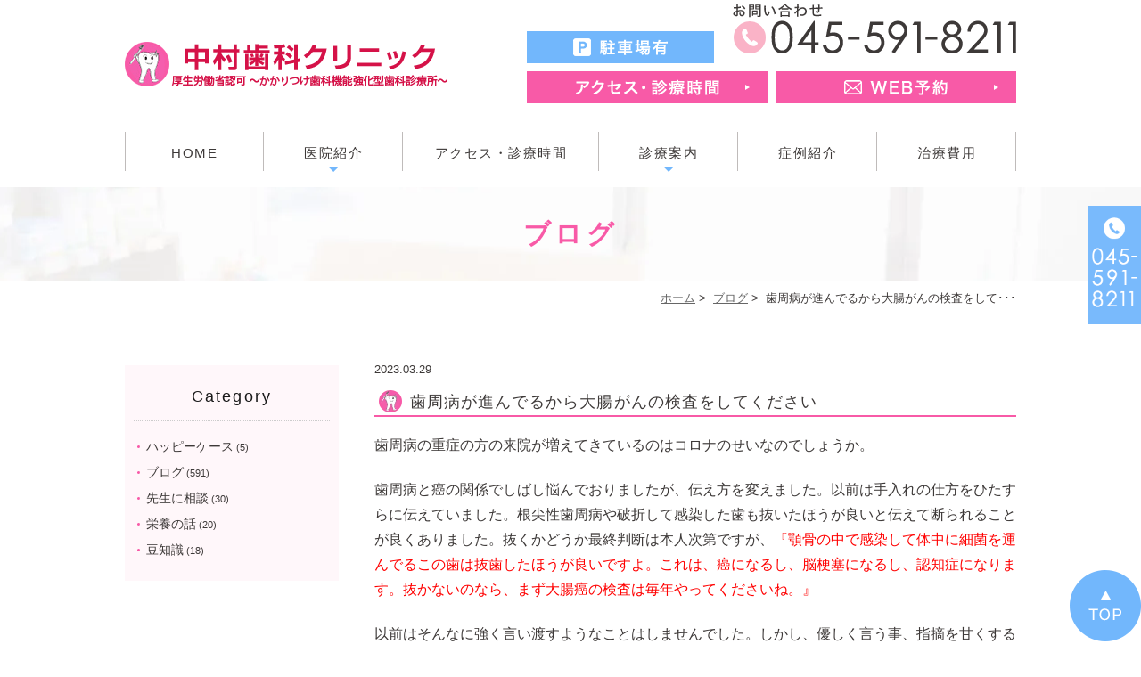

--- FILE ---
content_type: text/html; charset=UTF-8
request_url: https://www.nakamura-sika.jp/blog/2164/
body_size: 31889
content:
<!DOCTYPE html>
<html lang="ja">
<head>
<meta http-equiv="X-UA-Compatible" content="IE=edge">
<meta name="viewport" content="width=device-width,minimum-scale=1.0,maximum-scale=2.0,user-scalable=yes,initial-scale=1.0" />
<meta http-equiv="Content-Type" content="text/html; charset=UTF-8" />
<title>歯周病が進んでるから大腸がんの検査をしてください | 中村歯科クリニック</title>
<meta name='robots' content='max-image-preview:large' />

<!-- All in One SEO Pack 3.3.3 によって Michael Torbert の Semper Fi Web Designob_start_detected [-1,-1] -->
<script type="application/ld+json" class="aioseop-schema">{"@context":"https://schema.org","@graph":[{"@type":"Organization","@id":"https://www.nakamura-sika.jp/#organization","url":"https://www.nakamura-sika.jp/","name":"\u4e2d\u6751\u6b6f\u79d1\u30af\u30ea\u30cb\u30c3\u30af","sameAs":[]},{"@type":"WebSite","@id":"https://www.nakamura-sika.jp/#website","url":"https://www.nakamura-sika.jp/","name":"\u4e2d\u6751\u6b6f\u79d1\u30af\u30ea\u30cb\u30c3\u30af","publisher":{"@id":"https://www.nakamura-sika.jp/#organization"},"potentialAction":{"@type":"SearchAction","target":"https://www.nakamura-sika.jp/?s={search_term_string}","query-input":"required name=search_term_string"}},{"@type":"WebPage","@id":"https://www.nakamura-sika.jp/blog/2164/#webpage","url":"https://www.nakamura-sika.jp/blog/2164/","inLanguage":"ja","name":"\u6b6f\u5468\u75c5\u304c\u9032\u3093\u3067\u308b\u304b\u3089\u5927\u8178\u304c\u3093\u306e\u691c\u67fb\u3092\u3057\u3066\u304f\u3060\u3055\u3044","isPartOf":{"@id":"https://www.nakamura-sika.jp/#website"},"datePublished":"2023-03-29T13:41:16+09:00","dateModified":"2023-03-29T13:41:16+09:00"},{"@type":"Article","@id":"https://www.nakamura-sika.jp/blog/2164/#article","isPartOf":{"@id":"https://www.nakamura-sika.jp/blog/2164/#webpage"},"author":{"@id":"https://www.nakamura-sika.jp/author/nakamura/#author"},"headline":"\u6b6f\u5468\u75c5\u304c\u9032\u3093\u3067\u308b\u304b\u3089\u5927\u8178\u304c\u3093\u306e\u691c\u67fb\u3092\u3057\u3066\u304f\u3060\u3055\u3044","datePublished":"2023-03-29T13:41:16+09:00","dateModified":"2023-03-29T13:41:16+09:00","commentCount":0,"mainEntityOfPage":{"@id":"https://www.nakamura-sika.jp/blog/2164/#webpage"},"publisher":{"@id":"https://www.nakamura-sika.jp/#organization"},"articleSection":"\u30d6\u30ed\u30b0"},{"@type":"Person","@id":"https://www.nakamura-sika.jp/author/nakamura/#author","name":"nakamura","sameAs":[],"image":{"@type":"ImageObject","@id":"https://www.nakamura-sika.jp/#personlogo","url":"https://secure.gravatar.com/avatar/f5e81616445568861955a3e3f9231191?s=96&d=mm&r=g","width":96,"height":96,"caption":"nakamura"}}]}</script>
<link rel="canonical" href="https://www.nakamura-sika.jp/blog/2164/" />
			<script type="text/javascript" >
				window.ga=window.ga||function(){(ga.q=ga.q||[]).push(arguments)};ga.l=+new Date;
				ga('create', 'UA-159645734-1', 'auto');
				// Plugins
				
				ga('send', 'pageview');
			</script>
			<script async src="https://www.google-analytics.com/analytics.js"></script>
			<!-- All in One SEO Pack -->
<link rel='dns-prefetch' href='//ajax.googleapis.com' />
<link rel="alternate" type="application/rss+xml" title="中村歯科クリニック &raquo; フィード" href="https://www.nakamura-sika.jp/feed/" />
<link rel="alternate" type="application/rss+xml" title="中村歯科クリニック &raquo; コメントフィード" href="https://www.nakamura-sika.jp/comments/feed/" />
<link rel="alternate" type="application/rss+xml" title="中村歯科クリニック &raquo; 歯周病が進んでるから大腸がんの検査をしてください のコメントのフィード" href="https://www.nakamura-sika.jp/blog/2164/feed/" />
<link rel='stylesheet' id='wp-block-library-css' href='https://www.nakamura-sika.jp/wp-includes/css/dist/block-library/style.min.css?ver=6.5.7' type='text/css' media='all' />
<style id='classic-theme-styles-inline-css' type='text/css'>
/*! This file is auto-generated */
.wp-block-button__link{color:#fff;background-color:#32373c;border-radius:9999px;box-shadow:none;text-decoration:none;padding:calc(.667em + 2px) calc(1.333em + 2px);font-size:1.125em}.wp-block-file__button{background:#32373c;color:#fff;text-decoration:none}
</style>
<style id='global-styles-inline-css' type='text/css'>
body{--wp--preset--color--black: #000000;--wp--preset--color--cyan-bluish-gray: #abb8c3;--wp--preset--color--white: #ffffff;--wp--preset--color--pale-pink: #f78da7;--wp--preset--color--vivid-red: #cf2e2e;--wp--preset--color--luminous-vivid-orange: #ff6900;--wp--preset--color--luminous-vivid-amber: #fcb900;--wp--preset--color--light-green-cyan: #7bdcb5;--wp--preset--color--vivid-green-cyan: #00d084;--wp--preset--color--pale-cyan-blue: #8ed1fc;--wp--preset--color--vivid-cyan-blue: #0693e3;--wp--preset--color--vivid-purple: #9b51e0;--wp--preset--gradient--vivid-cyan-blue-to-vivid-purple: linear-gradient(135deg,rgba(6,147,227,1) 0%,rgb(155,81,224) 100%);--wp--preset--gradient--light-green-cyan-to-vivid-green-cyan: linear-gradient(135deg,rgb(122,220,180) 0%,rgb(0,208,130) 100%);--wp--preset--gradient--luminous-vivid-amber-to-luminous-vivid-orange: linear-gradient(135deg,rgba(252,185,0,1) 0%,rgba(255,105,0,1) 100%);--wp--preset--gradient--luminous-vivid-orange-to-vivid-red: linear-gradient(135deg,rgba(255,105,0,1) 0%,rgb(207,46,46) 100%);--wp--preset--gradient--very-light-gray-to-cyan-bluish-gray: linear-gradient(135deg,rgb(238,238,238) 0%,rgb(169,184,195) 100%);--wp--preset--gradient--cool-to-warm-spectrum: linear-gradient(135deg,rgb(74,234,220) 0%,rgb(151,120,209) 20%,rgb(207,42,186) 40%,rgb(238,44,130) 60%,rgb(251,105,98) 80%,rgb(254,248,76) 100%);--wp--preset--gradient--blush-light-purple: linear-gradient(135deg,rgb(255,206,236) 0%,rgb(152,150,240) 100%);--wp--preset--gradient--blush-bordeaux: linear-gradient(135deg,rgb(254,205,165) 0%,rgb(254,45,45) 50%,rgb(107,0,62) 100%);--wp--preset--gradient--luminous-dusk: linear-gradient(135deg,rgb(255,203,112) 0%,rgb(199,81,192) 50%,rgb(65,88,208) 100%);--wp--preset--gradient--pale-ocean: linear-gradient(135deg,rgb(255,245,203) 0%,rgb(182,227,212) 50%,rgb(51,167,181) 100%);--wp--preset--gradient--electric-grass: linear-gradient(135deg,rgb(202,248,128) 0%,rgb(113,206,126) 100%);--wp--preset--gradient--midnight: linear-gradient(135deg,rgb(2,3,129) 0%,rgb(40,116,252) 100%);--wp--preset--font-size--small: 13px;--wp--preset--font-size--medium: 20px;--wp--preset--font-size--large: 36px;--wp--preset--font-size--x-large: 42px;--wp--preset--spacing--20: 0.44rem;--wp--preset--spacing--30: 0.67rem;--wp--preset--spacing--40: 1rem;--wp--preset--spacing--50: 1.5rem;--wp--preset--spacing--60: 2.25rem;--wp--preset--spacing--70: 3.38rem;--wp--preset--spacing--80: 5.06rem;--wp--preset--shadow--natural: 6px 6px 9px rgba(0, 0, 0, 0.2);--wp--preset--shadow--deep: 12px 12px 50px rgba(0, 0, 0, 0.4);--wp--preset--shadow--sharp: 6px 6px 0px rgba(0, 0, 0, 0.2);--wp--preset--shadow--outlined: 6px 6px 0px -3px rgba(255, 255, 255, 1), 6px 6px rgba(0, 0, 0, 1);--wp--preset--shadow--crisp: 6px 6px 0px rgba(0, 0, 0, 1);}:where(.is-layout-flex){gap: 0.5em;}:where(.is-layout-grid){gap: 0.5em;}body .is-layout-flex{display: flex;}body .is-layout-flex{flex-wrap: wrap;align-items: center;}body .is-layout-flex > *{margin: 0;}body .is-layout-grid{display: grid;}body .is-layout-grid > *{margin: 0;}:where(.wp-block-columns.is-layout-flex){gap: 2em;}:where(.wp-block-columns.is-layout-grid){gap: 2em;}:where(.wp-block-post-template.is-layout-flex){gap: 1.25em;}:where(.wp-block-post-template.is-layout-grid){gap: 1.25em;}.has-black-color{color: var(--wp--preset--color--black) !important;}.has-cyan-bluish-gray-color{color: var(--wp--preset--color--cyan-bluish-gray) !important;}.has-white-color{color: var(--wp--preset--color--white) !important;}.has-pale-pink-color{color: var(--wp--preset--color--pale-pink) !important;}.has-vivid-red-color{color: var(--wp--preset--color--vivid-red) !important;}.has-luminous-vivid-orange-color{color: var(--wp--preset--color--luminous-vivid-orange) !important;}.has-luminous-vivid-amber-color{color: var(--wp--preset--color--luminous-vivid-amber) !important;}.has-light-green-cyan-color{color: var(--wp--preset--color--light-green-cyan) !important;}.has-vivid-green-cyan-color{color: var(--wp--preset--color--vivid-green-cyan) !important;}.has-pale-cyan-blue-color{color: var(--wp--preset--color--pale-cyan-blue) !important;}.has-vivid-cyan-blue-color{color: var(--wp--preset--color--vivid-cyan-blue) !important;}.has-vivid-purple-color{color: var(--wp--preset--color--vivid-purple) !important;}.has-black-background-color{background-color: var(--wp--preset--color--black) !important;}.has-cyan-bluish-gray-background-color{background-color: var(--wp--preset--color--cyan-bluish-gray) !important;}.has-white-background-color{background-color: var(--wp--preset--color--white) !important;}.has-pale-pink-background-color{background-color: var(--wp--preset--color--pale-pink) !important;}.has-vivid-red-background-color{background-color: var(--wp--preset--color--vivid-red) !important;}.has-luminous-vivid-orange-background-color{background-color: var(--wp--preset--color--luminous-vivid-orange) !important;}.has-luminous-vivid-amber-background-color{background-color: var(--wp--preset--color--luminous-vivid-amber) !important;}.has-light-green-cyan-background-color{background-color: var(--wp--preset--color--light-green-cyan) !important;}.has-vivid-green-cyan-background-color{background-color: var(--wp--preset--color--vivid-green-cyan) !important;}.has-pale-cyan-blue-background-color{background-color: var(--wp--preset--color--pale-cyan-blue) !important;}.has-vivid-cyan-blue-background-color{background-color: var(--wp--preset--color--vivid-cyan-blue) !important;}.has-vivid-purple-background-color{background-color: var(--wp--preset--color--vivid-purple) !important;}.has-black-border-color{border-color: var(--wp--preset--color--black) !important;}.has-cyan-bluish-gray-border-color{border-color: var(--wp--preset--color--cyan-bluish-gray) !important;}.has-white-border-color{border-color: var(--wp--preset--color--white) !important;}.has-pale-pink-border-color{border-color: var(--wp--preset--color--pale-pink) !important;}.has-vivid-red-border-color{border-color: var(--wp--preset--color--vivid-red) !important;}.has-luminous-vivid-orange-border-color{border-color: var(--wp--preset--color--luminous-vivid-orange) !important;}.has-luminous-vivid-amber-border-color{border-color: var(--wp--preset--color--luminous-vivid-amber) !important;}.has-light-green-cyan-border-color{border-color: var(--wp--preset--color--light-green-cyan) !important;}.has-vivid-green-cyan-border-color{border-color: var(--wp--preset--color--vivid-green-cyan) !important;}.has-pale-cyan-blue-border-color{border-color: var(--wp--preset--color--pale-cyan-blue) !important;}.has-vivid-cyan-blue-border-color{border-color: var(--wp--preset--color--vivid-cyan-blue) !important;}.has-vivid-purple-border-color{border-color: var(--wp--preset--color--vivid-purple) !important;}.has-vivid-cyan-blue-to-vivid-purple-gradient-background{background: var(--wp--preset--gradient--vivid-cyan-blue-to-vivid-purple) !important;}.has-light-green-cyan-to-vivid-green-cyan-gradient-background{background: var(--wp--preset--gradient--light-green-cyan-to-vivid-green-cyan) !important;}.has-luminous-vivid-amber-to-luminous-vivid-orange-gradient-background{background: var(--wp--preset--gradient--luminous-vivid-amber-to-luminous-vivid-orange) !important;}.has-luminous-vivid-orange-to-vivid-red-gradient-background{background: var(--wp--preset--gradient--luminous-vivid-orange-to-vivid-red) !important;}.has-very-light-gray-to-cyan-bluish-gray-gradient-background{background: var(--wp--preset--gradient--very-light-gray-to-cyan-bluish-gray) !important;}.has-cool-to-warm-spectrum-gradient-background{background: var(--wp--preset--gradient--cool-to-warm-spectrum) !important;}.has-blush-light-purple-gradient-background{background: var(--wp--preset--gradient--blush-light-purple) !important;}.has-blush-bordeaux-gradient-background{background: var(--wp--preset--gradient--blush-bordeaux) !important;}.has-luminous-dusk-gradient-background{background: var(--wp--preset--gradient--luminous-dusk) !important;}.has-pale-ocean-gradient-background{background: var(--wp--preset--gradient--pale-ocean) !important;}.has-electric-grass-gradient-background{background: var(--wp--preset--gradient--electric-grass) !important;}.has-midnight-gradient-background{background: var(--wp--preset--gradient--midnight) !important;}.has-small-font-size{font-size: var(--wp--preset--font-size--small) !important;}.has-medium-font-size{font-size: var(--wp--preset--font-size--medium) !important;}.has-large-font-size{font-size: var(--wp--preset--font-size--large) !important;}.has-x-large-font-size{font-size: var(--wp--preset--font-size--x-large) !important;}
.wp-block-navigation a:where(:not(.wp-element-button)){color: inherit;}
:where(.wp-block-post-template.is-layout-flex){gap: 1.25em;}:where(.wp-block-post-template.is-layout-grid){gap: 1.25em;}
:where(.wp-block-columns.is-layout-flex){gap: 2em;}:where(.wp-block-columns.is-layout-grid){gap: 2em;}
.wp-block-pullquote{font-size: 1.5em;line-height: 1.6;}
</style>
<link rel='stylesheet' id='slick-style-css' href='https://www.nakamura-sika.jp/wp-content/themes/originalstyle-1column/css/slick.css?ver=6.5.7' type='text/css' media='all' />
<link rel='stylesheet' id='simplelightbox-style-css' href='https://www.nakamura-sika.jp/wp-content/themes/originalstyle-1column/css/simplelightbox.min.css?ver=6.5.7' type='text/css' media='all' />
<link rel='stylesheet' id='originalstylecommon-style-css' href='https://www.nakamura-sika.jp/wp-content/themes/originalstyle-1column/common.css?ver=6.5.7' type='text/css' media='all' />
<link rel='stylesheet' id='originalstyle-style-css' href='https://www.nakamura-sika.jp/wp-content/themes/originalstyle-1column/style.css?ver=6.5.7' type='text/css' media='all' />
<link rel='stylesheet' id='originalstyleindex-style-css' href='https://www.nakamura-sika.jp/wp-content/themes/originalstyle-1column/index.css?ver=6.5.7' type='text/css' media='all' />
<link rel="icon" href="https://www.nakamura-sika.jp/wp-content/uploads/2024/06/cropped-favicon-32x32.png" sizes="32x32" />
<link rel="icon" href="https://www.nakamura-sika.jp/wp-content/uploads/2024/06/cropped-favicon-192x192.png" sizes="192x192" />
<link rel="apple-touch-icon" href="https://www.nakamura-sika.jp/wp-content/uploads/2024/06/cropped-favicon-180x180.png" />
<meta name="msapplication-TileImage" content="https://www.nakamura-sika.jp/wp-content/uploads/2024/06/cropped-favicon-270x270.png" />
<!-- Google Tag Manager -->
<script>(function(w,d,s,l,i){w[l]=w[l]||[];w[l].push({'gtm.start':
new Date().getTime(),event:'gtm.js'});var f=d.getElementsByTagName(s)[0],
j=d.createElement(s),dl=l!='dataLayer'?'&l='+l:'';j.async=true;j.src=
'https://www.googletagmanager.com/gtm.js?id='+i+dl;f.parentNode.insertBefore(j,f);
})(window,document,'script','dataLayer','GTM-W6GXZKD');</script>
<!-- End Google Tag Manager -->

</head>

<body  class="blog single single-in-blog caegory-in-blog">
<!-- Google Tag Manager (noscript) -->
<noscript><iframe src="https://www.googletagmanager.com/ns.html?id=GTM-W6GXZKD"
height="0" width="0" style="display:none;visibility:hidden"></iframe></noscript>
<!-- End Google Tag Manager (noscript) -->
<div class="header_top">
</div>
<div id="header">
<div class="inner clearfix">
 
<div id="custom_html-2" class="widget_text headerinner"><div class="textwidget custom-html-widget"><h1><a href="https://www.nakamura-sika.jp"><img src="https://www.nakamura-sika.jp/wp-content/webp-express/webp-images/doc-root/wp-content/themes/originalstyle-1column/img/logo.png.webp" alt="中村歯科クリニック"></a></h1>
<ul class="pc" style="list-style:none;">
<li class="txt"><img src="https://www.nakamura-sika.jp/wp-content/webp-express/webp-images/doc-root/wp-content/themes/originalstyle-1column/img/hd_txt.png.webp" alt="駐車場有 TEL.045-591-8211">
<ul class="btn clearfix">
<li><a href="https://www.nakamura-sika.jp/clinic/#a00_2"><img alt="アクセス・診療時間" src="https://www.nakamura-sika.jp/wp-content/webp-express/webp-images/doc-root/wp-content/themes/originalstyle-1column/img/hd_ac.png.webp"></a></li>
	<li><a href="https://tayori.com/form/7823ad29c6f23e3a0dc852ca80784de5eb100eb6/" target="_blank" onclick="ga('send', 'event', 'smartphone', 'phone-web-tap', 'main');" rel="noopener"><img alt="WEB予約" src="https://www.nakamura-sika.jp/wp-content/webp-express/webp-images/doc-root/wp-content/themes/originalstyle-1column/img/hd_web.png.webp"></a></li>
</ul>
</li>
</ul>
<ul class="sp" style="list-style:none;">
<li><a href=""><img src="https://www.nakamura-sika.jp/wp-content/webp-express/webp-images/doc-root/wp-content/themes/originalstyle-1column/img/sp_nav01.png.webp" alt="HOME"></a></li>
<li><a href="https://www.nakamura-sika.jp/clinic/#a00_2"><img src="https://www.nakamura-sika.jp/wp-content/webp-express/webp-images/doc-root/wp-content/themes/originalstyle-1column/img/sp_nav02.png.webp" alt="アクセス"></a></li>
<li><a href="https://www.nakamura-sika.jp/clinic/#a00_1"><img src="https://www.nakamura-sika.jp/wp-content/webp-express/webp-images/doc-root/wp-content/themes/originalstyle-1column/img/sp_nav03.png.webp" alt="診療時間"></a></li>
<li id="toggle" class="sp"><a><img src="https://www.nakamura-sika.jp/wp-content/webp-express/webp-images/doc-root/wp-content/themes/originalstyle-1column/img/sp_nav04.png.webp" alt="メニュー"></a></li>
</ul></div></div></div>
</div>

<div id="nav">
<div class="inner">

 
<div class="textwidget custom-html-widget"><div class="textwidget custom-html-widget"><div class="menu-header-nav-container">
<ul class="menu" id="menu-header-nav" style="list-style:none;">
<li class="nav01"><a href="https://www.nakamura-sika.jp/">HOME</a></li>
<li class="nav02 has_children"><a>医院紹介</a>
<ul class="sub-menu submenu-sp">
<li><a href="https://www.nakamura-sika.jp/clinic">医院紹介</a></li>
<li><a href="https://www.nakamura-sika.jp/clinic/#a05">アクセス・診療時間</a></li>
<li><a href="https://www.nakamura-sika.jp/clinic/#a04">診療方針</a></li>
<li><a href="https://www.nakamura-sika.jp/clinic/#a01">院長紹介</a></li>
<li><a href="https://www.nakamura-sika.jp/clinic/#a02">院内・設備紹介</a></li>
</ul>
</li>
<li class="nav03"><a href="https://www.nakamura-sika.jp/clinic/#a05">アクセス・診療時間</a></li>
<li class="has_children nav04 wide"><a>診療案内</a>
<div class="submenu-wrap submenu-sp">
<div class="submenu-inner">
<ul class="sub-menu">
<li><a href="https://www.nakamura-sika.jp/general/#a01">虫歯治療</a></li>
<li><a href="https://www.nakamura-sika.jp/general/#a02">根管治療</a></li>
<li><a href="https://www.nakamura-sika.jp/periodontal">歯周病治療</a></li>
<li><a href="https://www.nakamura-sika.jp/prevention">予防歯科診療</a></li>
<li><a href="https://www.nakamura-sika.jp/child/#a01">小児歯科</a></li>
<li><a href="https://www.nakamura-sika.jp/child/#a02">小児矯正</a></li>
<li><a href="https://www.nakamura-sika.jp/orthodontic">矯正歯科</a></li>
<li><a href="https://www.nakamura-sika.jp/lady">女性歯科</a></li>
<li><a href="https://www.nakamura-sika.jp/aesthetic">審美治療</a></li>
<li><a href="https://www.nakamura-sika.jp/whitening">ホワイトニング</a></li>
<li><a href="https://www.nakamura-sika.jp/implant">インプラント</a></li>
<li><a href="https://www.nakamura-sika.jp/denture">入れ歯・義歯</a></li>
<li><a href="https://www.nakamura-sika.jp/gaku">歯ぎしり</a></li>
<li><a href="https://www.nakamura-sika.jp/oral">オーラルフレイル</a></li>
<li><a href="https://www.nakamura-sika.jp/child2/">お子様の歯の機能強化</a></li>
<li><a href="https://www.nakamura-sika.jp/visit">訪問歯科診療</a></li>
<li><a href="https://www.nakamura-sika.jp/child-ortho">小児予防矯正【プレオルソ】専門サイト</a></li>
</ul>
</div>
</div>
</li>
<li class="nav05"><a href="https://www.nakamura-sika.jp/case">症例紹介</a></li>
<li class="nav06"><a href="https://www.nakamura-sika.jp/fee">治療費用</a></li>
</ul>
</div>
</div></div>
</div></div></div>
</div>
<div id="contents">
        <div class="page-title"><h2>ブログ</h2></div>
      <div class="bread_wrap">  				<ul class="bread">
		<li><a href="https://www.nakamura-sika.jp">ホーム</a>&nbsp;&gt;&nbsp;</li>
		<li><a href="https://www.nakamura-sika.jp/blog/">ブログ</a>&nbsp;&gt;&nbsp;</li><li></li>
		<li>歯周病が進んでるから大腸がんの検査をして･･･</li>
		</ul>
  </div>
<div class="inner clearfix">
<div id="main" class="mainblock">
            
<div class="entry-block clearfix block">
    <div class="dateBlock">2023.03.29</div>
	<h3>歯周病が進んでるから大腸がんの検査をしてください</h3>
	<div class="entry">
	<p>歯周病の重症の方の来院が増えてきているのはコロナのせいなのでしょうか。</p>
<p>歯周病と癌の関係でしばし悩んでおりましたが、伝え方を変えました。以前は手入れの仕方をひたすらに伝えていました。根尖性歯周病や破折して感染した歯も抜いたほうが良いと伝えて断られることが良くありました。抜くかどうか最終判断は本人次第ですが、<span style="color: #ff0000;">『顎骨の中で感染して体中に細菌を運んでるこの歯は抜歯したほうが良いですよ。これは、癌になるし、脳梗塞になるし、認知症になります。抜かないのなら、まず大腸癌の検査は毎年やってくださいね。』</span></p>
<p>以前はそんなに強く言い渡すようなことはしませんでした。しかし、優しく言う事、指摘を甘くすることが患者さんのためにならないということを経験し、<strong><span style="color: #ff0000;">歯周病の治療や感染歯の治療を放置することが命を削る引き金を引く</span></strong>ことになるのをあえて一言添えるように変えました。</p>
	</div>
 </div>

    </div>
<div id="aside">
<div class="menu-blog">
<h3>Category</h3>
<ul class="category">
	<li class="cat-item cat-item-5"><a href="https://www.nakamura-sika.jp/happy_case/">ハッピーケース</a> (5)
</li>
	<li class="cat-item cat-item-2"><a href="https://www.nakamura-sika.jp/blog/">ブログ</a> (591)
</li>
	<li class="cat-item cat-item-7"><a href="https://www.nakamura-sika.jp/town/">先生に相談</a> (30)
</li>
	<li class="cat-item cat-item-4"><a href="https://www.nakamura-sika.jp/nutrient/">栄養の話</a> (20)
</li>
	<li class="cat-item cat-item-6"><a href="https://www.nakamura-sika.jp/mame/">豆知識</a> (18)
</li>
</ul>
</div>
 
<div id="custom_html-4" class="widget_text sideinner"><div class="textwidget custom-html-widget"><div class="inq">
<img src="https://www.nakamura-sika.jp/wp-content/webp-express/webp-images/doc-root/wp-content/themes/originalstyle-1column/img/side01.png.webp" alt="TEL.045-591-8211">
</div>
<div class="inq01 pc">
<a href="#header"><img src="https://www.nakamura-sika.jp/wp-content/webp-express/webp-images/doc-root/wp-content/themes/originalstyle-1column/img/pagetop.png.webp" alt="一番上に戻る"></a>
</div>

<div class="btm_inq sp contact">
<div class="inq02">
<a href="#header"><img src="https://www.nakamura-sika.jp/wp-content/webp-express/webp-images/doc-root/wp-content/themes/originalstyle-1column/img/pagetop.png.webp" alt="一番上に戻る"></a>
</div>
<div class="clearfix">
<a href="tel:0455918211"><img src="https://www.nakamura-sika.jp/wp-content/webp-express/webp-images/doc-root/wp-content/themes/originalstyle-1column/img/sp_tel.png.webp" alt="TEL.045-591-8211" onclick="ga('send', 'event', 'smartphone', 'phone-number-tap', 'main');"></a><a href="https://tayori.com/form/7823ad29c6f23e3a0dc852ca80784de5eb100eb6/" target="_blank" onclick="ga('send', 'event', 'smartphone', 'phone-web-tap', 'main');" rel="noopener"><img src="https://www.nakamura-sika.jp/wp-content/webp-express/webp-images/doc-root/wp-content/themes/originalstyle-1column/img/sp_web.png.webp" alt="WEB予約"></a>
</div>
</div></div></div></div></div>
 
<div id="custom_html-5" class="widget_text contentbottom"><div class="textwidget custom-html-widget"><div class="topinner">
<div class="columns">
<div class="column">
<p class="logo"><img src="https://www.nakamura-sika.jp/wp-content/webp-express/webp-images/doc-root/wp-content/themes/originalstyle-1column/img/logo.png.webp" alt="中村歯科クリニック"></p>
<p class="tel p-icon"><img src="https://www.nakamura-sika.jp/wp-content/webp-express/webp-images/doc-root/wp-content/themes/originalstyle-1column/img/icon_tel.png.webp" alt="TEL">045-591-8211</p>
<p class="home p-icon"><img src="https://www.nakamura-sika.jp/wp-content/webp-express/webp-images/doc-root/wp-content/themes/originalstyle-1column/img/icon_home.png.webp" alt="住所">〒224-0029 横浜市都筑区南山田2丁目11-16</p>
<p class="ttl01 p-icon"><img src="https://www.nakamura-sika.jp/wp-content/webp-express/webp-images/doc-root/wp-content/themes/originalstyle-1column/img/icon_ac.png.webp" alt="アクセス">アクセス</p>
<p class="ttl02 p-icon"><img src="https://www.nakamura-sika.jp/wp-content/webp-express/webp-images/doc-root/wp-content/themes/originalstyle-1column/img/icon_train.png.webp" alt="電車">電車・徒歩</p>
<p>・横浜市営地下鉄グリーンライン「北山田」駅から徒歩10分<br />
・横浜市営地下鉄グリーンライン「センター北」駅から徒歩18分<br />
・横浜市営地下鉄ブルーライン「センター北」駅から徒歩18分<br />
・横浜市営地下鉄グリーンライン「東山田」駅から徒歩18分</p>
<p class="ttl02 p-icon"><img src="https://www.nakamura-sika.jp/wp-content/webp-express/webp-images/doc-root/wp-content/themes/originalstyle-1column/img/icon_bus.png.webp" alt="BUS">バス</p>
<p>・「センター北」駅から「たまプラーザ」駅行きバス5分<br />
　→「大善寺」バス停下車 徒歩2分<br />
・「北山田」駅から「センター北」駅行き<br />
　→「大善寺」バス停下車 徒歩2分</p>
・「たまプラーザ」駅から「センター北」駅・「センター南」行き<br />
　→「大善寺」バス停下車 徒歩2分</p>
<div class="btn-style"><a href="https://www.nakamura-sika.jp/clinic/#a00_2">詳しいアクセスはこちら</a></div>
</div>
<div class="column">
<p class="ttl01 p-icon"><img src="https://www.nakamura-sika.jp/wp-content/webp-express/webp-images/doc-root/wp-content/themes/originalstyle-1column/img/icon_time.png.webp" alt="time">診療時間</p>
<table class="time-table">
<thead>
<tr>
<th> </th>
<th>月</th>
<th>火</th>
<th>水</th>
<th>木</th>
<th>金</th>
<th>土</th>
<th>日・祝</th>
</tr>
</thead>
<tbody>
<tr>
<th>9:30～12:30</th>
<td><span class="blue01">●</span></td>
<td><span class="blue01">●</span></td>
<td><span class="blue01">●</span></td>
<td>―</td>
<td><span class="blue01">●</span></td>
<td><span class="blue02">▲</span></td>
<td>―</td>
</tr>
<tr>
<th>14:30～18:30</th>
<td><span class="blue01">●</span></td>
<td><span class="blue01">●</span></td>
<td><span class="blue01">●</span></td>
<td>―</td>
<td><span class="blue01">●</span></td>
<td>―</td>
<td>―</td>
</tr>
</tbody>
</table>
<p><span class="blue02">▲</span>：9:30～13:00</p>
<div class="btn-style"><a href="https://goo.gl/maps/VekkoRj3ux229hRBA" target="_blank" rel="noopener">グーグルマップはこちら</a></div>
</div>
</div>
</div></div></div></div>

<div class="" id="footer">
<div class="inner clearfix">
 
<div id="custom_html-6" class="widget_text footerinner"><div class="textwidget custom-html-widget"><div class="menu-footer-nav-container clearfix">
<ul id="menu-footer-nav" class="menu">
<li class="menu-item-has-children">
<ul class="sub-menu" style="display: block;">
<li><a href="https://www.nakamura-sika.jp/clinic">医院紹介</a></li>
<li><a href="https://www.nakamura-sika.jp/clinic/#a05">アクセス・診療時間</a></li>
<li><a href="https://www.nakamura-sika.jp/clinic/#a04">診療方針</a></li>
<li><a href="https://www.nakamura-sika.jp/clinic/#a01">院長紹介</a></li>
<li><a href="https://www.nakamura-sika.jp/clinic/#a02">院内・設備紹介</a></li>
<li><a href="https://www.nakamura-sika.jp/fee/">治療費用</a></li>
<li><a href="https://www.nakamura-sika.jp/sitemap/">サイトマップ</a></li>
</ul>
	</li>
	<li class="menu-item-has-children">
<ul class="sub-menu" style="display: block;">
<li><a href="https://www.nakamura-sika.jp/general/#a01">虫歯治療</a></li>
<li><a href="https://www.nakamura-sika.jp/general/#a02">根管治療</a></li>
<li><a href="https://www.nakamura-sika.jp/periodontal">歯周病治療</a></li>
<li><a href="https://www.nakamura-sika.jp/prevention">予防歯科診療</a></li>
<li><a href="https://www.nakamura-sika.jp/child/#a01">小児歯科</a></li>
<li><a href="https://www.nakamura-sika.jp/child/#a02">小児矯正</a></li>
<li><a href="https://www.nakamura-sika.jp/child2">お子様のお口の機能を育てる</a></li>
<li><a href="https://www.nakamura-sika.jp/orthodontic">矯正歯科</a>
<li><a href="https://www.nakamura-sika.jp/oral">オーラルフレイル</a>
</li>
</ul>
	</li>
	<li class="menu-item-has-children">
<ul class="sub-menu" style="display: block;">
<li><a href="https://www.nakamura-sika.jp/lady">女性歯科（お姫様外来）</a></li>
<li><a href="https://www.nakamura-sika.jp/aesthetic">審美治療</a></li>
<li><a href="https://www.nakamura-sika.jp/whitening">ホワイトニング</a></li>
<li><a href="https://www.nakamura-sika.jp/implant">インプラント</a></li>
<li><a href="https://www.nakamura-sika.jp/denture">入れ歯・義歯</a></li>
<li><a href="https://www.nakamura-sika.jp/visit">訪問歯科診療</a></li>
<li><a href="https://www.nakamura-sika.jp/child-ortho">小児予防矯正【プレオルソ】専門サイト</a></li>
</ul>
	</li>
	<li class="menu-item-has-children">
<ul class="sub-menu" style="display: block;">
<li><a href="https://www.nakamura-sika.jp/case/">症例</a></li>
<li><a href="https://www.nakamura-sika.jp/case/#a01">女性歯科（症例）</a></li>
<li><a href="https://www.nakamura-sika.jp/case/#a02">審美治療（症例）</a></li>
<li><a href="https://www.nakamura-sika.jp/case/#a03">審美入れ歯（症例）</a></li>
</ul>
	</li>
	</ul>
</div></div></div></div>
</div>
 
<div id="custom_html-7" class="widget_text copyright"><div class="widget_text copyrightinner"><div class="textwidget custom-html-widget">&copy; 中村歯科クリニック</div></div></div><script type="text/javascript" src="https://ajax.googleapis.com/ajax/libs/jquery/1.10.1/jquery.min.js?ver=1.10.1" id="jquery-js"></script>
<script type="text/javascript" src="https://www.nakamura-sika.jp/wp-content/themes/originalstyle-1column/js/script.js?ver=6.5.7" id="originalscript-script-js"></script>
<script type="text/javascript" src="https://www.nakamura-sika.jp/wp-content/themes/originalstyle-1column/js/slick.min.js?ver=6.5.7" id="slick-script-js"></script>
<script type="text/javascript" src="https://www.nakamura-sika.jp/wp-content/themes/originalstyle-1column/js/simple-lightbox.min.js?ver=6.5.7" id="simple-lightbox-script-js"></script>
<script type="text/javascript" src="https://www.nakamura-sika.jp/wp-content/themes/originalstyle-1column/js/loop.js?ver=6.5.7" id="loop-script-js"></script>


<script src="https://console.nomoca-ai.com/api/chatbot?bid=NDI3MTM5NTItNjU3MS01OGYxLTVmN2ItZmY2MWEzMmY5NTBkOkJvdDo4OTQ=&mb=100px"></script>

</body>
</html>

--- FILE ---
content_type: text/css
request_url: https://www.nakamura-sika.jp/wp-content/themes/originalstyle-1column/style.css?ver=6.5.7
body_size: 23286
content:
@charset "UTF-8";
/*  
Theme Name:Original Style - 1column
Version:1.2.1
*/

/* カラー一括指定
メインカラー　#f85aa7
セカンドカラー（濃いやつ）　#72b7fc
背景カラー（薄いもの）　#fff7fa

文字カラー　#3d3938
*/

/*==========================
	投稿（ブログ、新着情報）
==========================*/

.entry-block {/* 一投稿を囲むブロック */
	padding-bottom:1.5em;
	margin-bottom: 2em;
	border-bottom:1px dotted #ccc;
}

.entry-block .dateBlock {/* 日時 */
	color:#3d3938;
	font-size:13px;
	padding-bottom:0.5em;
	padding-top:0.5em;
}

/* ブログページのカテゴリーリスト --------------------*/

#aside .menu-blog {
	padding:10px 10px 20px;
	box-sizing:border-box;
	margin-top:1em;
	background:#fff7fa;
}
#aside .menu-blog h3 {
	border-bottom:1px dotted #ccc;
	color: #1a1a1a;
	font-size:18px;
	padding:0.6em 0 0.7em ;
	text-align:center;
	margin-bottom:0.8em;
	letter-spacing:0.12em;
}
#aside .menu-blog li { font-size:11px;}
#aside .menu-blog li a {
	position:relative;
	padding-left:1em;
	font-size:14px;
	color:#3d3938;
	text-decoration:none;
}
#aside .menu-blog li a:hover {
	color:#f85aa7;
	text-decoration:none;
}
#aside .menu-blog li a::after {
	position:absolute;
	content:"";
	top:0.5em;
	left:0.3em;
	width:3px;
	height:3px;
	border-radius:50%;
	background:#f85aa7;
}

/*-- ページネーション ------------*/

.pager {
	font-size:88%;/*14px*/
	margin-bottom:3em;
}
.pager span.current,
.pager a {
	display:inline-block;
	margin-right:5px;
	width:25px;
	height:25px;
	line-height:25px;
	background:#fff;
	text-decoration:none;
	color:#f85aa7;
	text-align:center;
}
.pager a:hover {
	background:#ccc;
	color:#fff;
}
.pager span.current {/* 今のページ */
	background:#ccc;
	color:#fff;
}

/*==========================
	画像
==========================*/

img {
	height:auto;
	vertical-align:bottom;
	max-width:100%;
	max-height:100%;
}
.mainblock img { max-width:100%;}

/* 真ん中寄せ */
.aligncenter {
    display: block;
    margin: 0 auto;
}

/* 小さい画像に対応 */
.img_size img,img.img_size {
	width:auto !important;
}

/*==========================
	見出し
==========================*/

/*-- H3 ------------*/

.post-type-page h3,
.under h3 {	
	color:#fff;
	font-size:26px;
    font-weight: bold;
	letter-spacing:0.1em;
	padding:0.9em 0.5em 0.8em;
	margin-bottom:1em;
	position:relative;
	text-align:center;
	background:url(img/h3_bg.png);
	margin-top:2.5em;
}
.post-type-page h3::before ,
.under h3::before ,
.post-type-page h3::after,
.under h3::after {
	position:absolute;
	content:"";
}
.post-type-page h3::before,
.under h3::before {
}
.post-type-page h3::after,
.under h3::after {
}
.mainblock > h3:first-child,
.mainblock > div:first-child h3,
.mainblock > h3:first-of-type {
	margin-top:0;
}

.post-type-page .h3_bg h3 {
}

/*-- H4 投稿タイトル ------------*/

.entry-block h3 ,
.mce-content-body h4,
.under h4 {
	padding:0.2em 0 0.2em 2.2em;
	background:url(img/h4_icon.png) no-repeat 0.3em 30%;
	background-size:1.4em;
	font-size:22px;
	letter-spacing:0.06em;
	position:relative;
	line-height:1.4em;
	margin-bottom:1em;
	margin-top:2em;
}
.entry-block h3 .subtitle,
.mce-content-body h4 .subtitle,
.under h4 .subtitle {
	color:#3d3938;
	font-size:14px;
	padding-left:0.6em;
}
.entry-block h3::before,
.mce-content-body h4::before,
.under h4::before ,
.entry-block h3::after,
.mce-content-body h4::after,
.under h4::after {
	position:absolute;
	content:"";
	bottom:0;
	left:0;
	height:2px;
}
.entry-block h3::before,
.mce-content-body h4::before,
.under h4::before {
	background:#f85aa7;
	width:100%;
}
.entry-block h3::after,
.mce-content-body h4::after,
.under h4::after {
	background:#f85aa7;
	width:24%;
}
.under .box2 h4,
.mce-content-body div.h3 + h4,
div.h3 + h4 {
	margin-top:0;
}
.mce-content-body .top01 h4 {
	border:inherit;
	text-align:inherit;
} 

/* 投稿タイトルのみ */
.entry-block h3 {
	font-size:18px;
	margin-top:0;
}
.entry-block h3 a {
	color:#3d3938;
	text-decoration:none;
}
.entry-block h3 a:hover {
	color:#f85aa7;
}

/*-- H5 ------------*/

.mce-content-body h5,
.under h5 {
	font-size:18px;
    font-weight: bold;
	display:table;
	position:relative;
	padding:0.3em 0.8em 0 0.8em;
	line-height:1.4em;
	margin-bottom:1em;
	margin-top:1.2em;
        background: -webkit-linear-gradient(bottom ,#b7d9fc 0,#b7d9fc 10px,transparent 10px);
    background: -moz-linear-gradient(bottom,#b7d9fc 0,#b7d9fc 10px,transparent 10px);
    background: linear-gradient(to top ,#b7d9fc 0,#b7d9fc 10px,transparent 10px);
}
/*.mce-content-body h5::before,
.under h5::before {
	position:absolute;
	content:"";
	height:80%;
	top:10%;
	width:5px;
	border-radius:2px;
	background:#3d3938;
	left:0;
}*/
.under h4 + h5,
.under div.h4 + h5,
.under h5 + h6{
	margin-top:0 !important;
}

/*-- H6 ------------*/

.post-type-page h6,
.under h6 {	
	font-size:107%;
	line-height:1.4;
	margin-bottom:0.5em;
	margin-top:10px;
	font-weight:bold;
	padding:0.2em 0.8em 0.1em 0.8em;
	overflow:hidden;
	color:#72b7fc;
	position:relative;
	display:inline-block;
	border-left:3px solid #72b7fc;
    position: relative;
        display: flex;
    align-items: center;
}
.post-type-page h6:after ,
.under h6:after {
    border-top: 1px solid #b7d9fc;
    content: "";
    flex-grow: 1;
    margin-left: 0.5em;
}
/*-- 数字付きの見出し ------------*/
.number {
	display:inline-block;
	vertical-align:baseline;
	font-size:76%;
	padding:0.2em 0.6em 0.1em;
	margin-right:0.4em;
	background:#72b7fc;
	color:#fff;
	border-radius:3px;
	margin-bottom:0.2em;
	line-height:1.4;
}
.number_title .number {
}
h3.number_title .number {
	font-size:175%;
	font-style:italic;
	color:#72b7fc;
	background:none;
	padding:0;
	margin:0 0.3em 0 0;
	position:relative;
}
h3.number_title .number::after {
	content:"."
}
h4.number_title{
	background:none;
	padding-left:0;
}
h4.number_title .number {
	font-size:175%;
	font-style:italic;
	color:#72b7fc;
	background:none;
	padding:0;
	margin:0 0.3em 0 0;
	position:relative;
}
h4.number_title .number::after {
	content:"."
}

.mce-content-body h5.number_title, 
.under h5.number_title {
	border:none;
	margin-bottom:0.5em;
}

/*-- title ------------*/
p.title,
.title p{
	font-size:22px;
	font-weight:bold;
	color:#f85aa7;
	margin: 1em 0 10px;
}

/*==========================
	リスト
==========================*/
.page-list{
	padding:25px 25px 15px;
	background:#fff7fa;
}
/*-- UL ------------*/

/* ul01 */
.ul01 {
	margin-bottom:1em;
}
.ul01 li {
	position:relative;
	margin-bottom:0.5em;
	padding-left:1.5em;
	box-sizing:border-box;
}
.ul01 li::before {
	position:absolute;
	content:"";
	width:0.5em;
	height:0.5em;
	background:#f85aa7;
	border-radius:50%;
	top:0.58em;
	left:0.35em;
}

/* ul02 */
.ul02 {
	margin-bottom:1em;
}
.ul02 li {
	position:relative;
	margin-bottom:0.5em;
	padding-left:1.7em;
	box-sizing:border-box;
}
.ul02 li::before {
	position:absolute;
	content:"";
	width:0.5em;
	height:0.5em;
	border:3px solid #f85aa7;
	border-radius:50%;
	top:0.38em;
	left:0.38em;
}

/* ul_check チェックのリスト */

.ul_check,.ul_arrow {
	margin-bottom:1em;
}
.ul_check li {
	position:relative;
	margin-bottom:0.5em;
	padding-left:1.8em;
}
.ul_check li::before {
	position:absolute;
	content:"";
	width:1em;
	height:1em;
	background:#f85aa7;
	border:1px solid #f85aa7;
	top:4px;
	left:5px;
}
ul.ul_check li:after {
	display: block;
	content: '';
	position: absolute;
	top: 9px;
	left: 9px;
	width: 8px;
	height: 3px;
	border-left: 2px solid #fff;
	border-bottom: 2px solid #fff;
	-webkit-transform: rotate(-45deg);
	transform: rotate(-45deg);
 z-index: 10;
}

/* ul_arrow 右向き三角のリスト */

.ul_arrow li {
	position:relative;
	margin-bottom:0.5em;
	padding-left:1.2em;
}
.ul_arrow li:before {
	position:absolute;
	content:"";
    width: 0;
    height: 0;
	top: 0.35em;
	left: 7px;
	margin: 0px 0 0 0;
    border: 6px solid transparent;
    border-top: 8px solid #f85aa7;
	-moz-transform: rotate(-90deg);
	-webkit-transform: rotate(-90deg);
	-o-transform: rotate(-90deg);
	-ms-transform: rotate(-90deg);
	transform:rotate(-90deg);
}
.ul_arrow li a { text-decoration:none;color:#f85aa7;}
.ul_arrow li a:hover { text-decoration:underline;}

/*-- OL ------------*/

ol.ol01 { margin-bottom:1.2em;}
ol.ol01 li {
	position:relative;
	margin-bottom:0.4em;
}

ol.ollist { margin-bottom:1.2em;}
ol.ollist li{
 margin-bottom: 0.5em;
  list-style-type:none;
  list-style-position:inside;
  counter-increment: ollist;
}
ol.ollist li:before{
  display: marker;
  content: "(" counter(ollist) ") ";
}

/* 数字のOLリスト */

ol.ol_decimal { margin-bottom:1.2em;}
ol.ol_decimal {
 counter-reset: li;
 list-style: none;
 padding-left: 0;
}

ol.ol_decimal > li {
 position: relative;
 margin-bottom: 0.5em;
 padding-left: 2.5em;
}
ol.ol_decimal > li:before {
 content: counter(li) "";
 counter-increment: li;
 position: absolute;
 left: 0;
 width: 1.8em;
 height: 1.8em;
 background: #72b7fc;
 border-radius: 50px;
 color: #fff;
 line-height: 1.8;
 text-align: center;
}

/*-- 横並びリスト ------------*/

.float-list {
	overflow:hidden;
}
.float-list li {
	margin-bottom:0.5em;
}

/*==========================
	テーブル
==========================*/

/*-- 診療時間表 ------------*/
.time-table {
	width:100%;
	margin-bottom:0.5em;
}
.time-table th,.time-table td {
	text-align:center;
	font-weight:normal;
	padding:10px 5px;
	border-bottom:1px solid #ccc;
}
.time-table th {
	background:#fff;
}
.time-table thead th {
	background:url(img/h3_bg.png);
	color:#fff;
    padding: 6px 5px;
    border-bottom:none;
}
.time-table td {
	background:#fff;
}
.blue01{color:#65a7e9;}
.blue02{color:#b7d9fc;}
/*-- 基本のテーブル ------------*/
.table01 {
	width:100%;
	margin-bottom:1.5em;
}
.table01 th,
.table01 td {
	padding:15px 2px 10px;
	text-align:left;
	vertical-align: top;
	border-bottom:1px solid #ddd;
}
.table01 th {
	border-bottom:1px solid #ddd;
	padding-right:10px;
	color:#1a1a1a;
}

/*-- ボーダーのついたテーブル ------------*/
.border-table {
	width:100%;
	margin-bottom:1.5em;
}
.border-table thead th {
	background:#f85aa7;
	color:#fff;
	text-align:center;
}
.border-table th,
.border-table td {
	text-align:left;
	font-weight:normal;
	padding:12px 8px;
	border:1px solid #ccc;
}
.border-table tbody th {
	background:#fff7fa;
	vertical-align:middle;
}
.border-table td {
}
.page-fee .border-table td {
    width:50%;
    text-align: center;
}
/*-- 料金表のテーブル(TDが右寄せ) ------------*/
.fee-table {
	width:100%;
	margin-bottom:1.5em;
}
.fee-table th,
.fee-table td {
	text-align:left;
	font-weight:normal;
	padding:12px 8px;
	border:1px solid #ccc;
}
.fee-table thead th {
	background:#f85aa7;
	color:#fff;
	text-align:center;
}
.fee-table tbody th {
	background:#fff7fa;
}
.fee-table tbody td {
	text-align:right;
}

/*==========================
	DL
==========================*/

/*--  ------------*/
dl.dl01 { margin-bottom:0.5em;}
dl.dl01 dt {
	margin-bottom:0.5em;
	padding:0.4em 0.6em;
	position:relative;
	display:inline-block;
	line-height:1.4em;
	color:#fff;
	background:#fff7fa;
}
dl.dl01 dd {
	margin-bottom:1.2em;
}

/*-- 数字つきdl ------------*/
dl.dl_number dt {
	font-size:117%;
	color:#222;
	font-weight:normal;
	position:relative;
}
dl.dl_number dd {
	padding-left:2em;
	margin-bottom:1.2em;
}
.dl_number .number {
	display:inline-block;
	vertical-align:baseline;
	font-size:15px;
	padding:0.2em 0.6em 0.1em;
	margin-right:0.5em;
	background:#999;
	color:#fff;
	border-radius:3px;
	margin-bottom:0.2em;
	line-height:1.4;
}

/*==========================
	ボックス
==========================*/

/*-- 基本のブロック ------------*/
.block {
	margin-bottom:2em;
}

/*-- クリアフィックスブロック ------------*/
.block-inner {
	margin-bottom:2em;
	/*padding:0 10px;*/
}
.block > .block-inner:last-child { margin-bottom:0;}

/*-- ボーダー付きブロック ------------*/
.border-block {
	box-sizing:border-box;
	padding:20px 20px 5px;
	border:3px solid #b7d9fc;
	margin-bottom:1.2em;
}

/*-- 背景色付き ------------*/
.bg-block {
	box-sizing:border-box;
	padding:20px 20px 5px;
	background: #fff7fa;
	margin-bottom:1.2em;
	overflow:hidden;
	border-radius:6px;
}
.border-block h5:first-child,
.bg-block h5:first-child {
	margin-top:0 !important;
}
.border-block ul:last-child {
	margin-bottom:0 !important;
}


/*-- before after ------------*/
.ba-block {
	background:url(img/arrow_r.svg) no-repeat center 50%;
	background-size:3%;
	margin-bottom:10px;
	font-size:92%;
}
.ba-block .before {
	float:left;
	width:47%;
	position:relative;
}
.ba-block .after {
	float:right;
	width:47%;
}
.ba-block img {
	display:block;
	margin:0 auto 10px;
}
.batitle {
	text-align:center;
	font-size:15px;
	color:#999;
	margin-bottom:0.5em !important;
}

/*-- 流れ ------------*/
.flow-block {
	padding:0 0 1em;
	margin-bottom:1em;
	position:relative;
}
.block-inner .flow-block {padding:0 0 1em;}
.flow-block::after {
	position:absolute;
	content:"";
    width: 0;
    height: 0;
	bottom: 0;
	right: 50%;
	margin: 0 -15px -30px 0;
    border: 30px solid transparent;
    border-top: 15px solid #72b7fc;
}
.block > .flow-block:last-child::after,
.block-inner > .flow-block:last-child::after {
	display:none;
}

/*-- Q&A ------------*/
.qa-block {
    margin-bottom: 1.8em;
    padding-top: 1.8em;
    border-top: 1px dotted #ccc;
}
.mce-content-body .qa-block h4, .qa-block h4 {
    padding-left: 2em !important;
    border-bottom: none;
    padding-bottom: 0;
    display: block;
    position: relative;
    color: #f85aa7;
	background:none;
}
.mce-content-body .qa-block h4::before, .qa-block h4::before {
    position: absolute;
    content: "";
    top: 0;
    left: 0;
    background: #f85aa7;
    height: 1.6em;
    width: 1.6em;
    border-radius: 50%;
    margin-top: -0.15em;
}
.mce-content-body .qa-block h4::after, .qa-block h4::after {
    position: absolute;
    content: "Q";
    font-size: 82%;
    top: -2px;
    left: 0.55em;
    color: #fff;
    font-weight: normal;
    border: none;
	background:none;
}
.qa-block .answer {
    padding-left: 2em !important;
    position: relative;
    padding: 2px;
    margin-left: 30px;
    margin-top: 20px;
}
.answer::before {
    position: absolute;
    content: "";
    top: -2px;
    left: 0px;
    background: #72b7fc;
    height: 2em;
    width: 2em;
    border-radius: 50%;
    margin-top: 0.1em;
}
.answer::after {
    position: absolute;
    content: "A";
    font-size: 100%;
    top: 2px;
    left: 0.65em;
    color: #fff;
    font-weight: normal;
    border: none;
}
.qa-block .answer p {
    margin: 0;
}

.answer p {
    padding: 0px 0 12px 5px;
}
/*--  ------------*/


/*==========================
	お問い合わせページ (Contact Form 7)
==========================*/
.wpcf7 dl {
	width:100%;
	margin:0 auto 20px;
	overflow:hidden;
	border-top:1px dashed #ccc;
}
.wpcf7 dl dt,
.wpcf7 dl dd {
	padding:10px 5px;
}
.wpcf7 dl dt {
	clear:both;
	float:left;
}
.wpcf7 dl dd {
	padding-left:14em;
	border-bottom:1px dashed #ccc;
}
.wpcf7 .mf {
	font-size:80%;
	color:#EA0000;
	padding-left:3px;
}
.wpcf7 .ex,
.wpcf7 .subtxt {
	font-size:88%;
	color:#999;
	line-height:1.4em;
	display:inline-block;
}
.wpcf7 dl dt .requisite,
.wpcf7 dl .attention {
	font-size:78%;
	color:#f45000;
}
.wpcf7 .wpcf7-not-valid-tip {
	font-size:76%;
	color:#af2223;
}
.wpcf7 dl dd input {
	max-width:90%;
	width:500px;
}

.wpcf7 dl dd .radio input,
.wpcf7 dl dd .heckbox input {
	width:auto;
}
.wpcf7 dl dd .radio01 span.wpcf7-list-item,
.wpcf7 dl dd .sexes span.wpcf7-list-item,
.wpcf7 dl dd .correspondence span.wpcf7-list-item,
.wpcf7 dl dd .course span.wpcf7-list-item,
.wpcf7 dl dd .health-insurance span.wpcf7-list-item {
	display:block;
}

.mainblock .wpcf7 dl dd p {
	margin-bottom:0;	
}

.wpcf7 dl dd textarea {
	max-width:90%;
	width:500px;
}

.wpcf7 dl dd .wpcf7-list-item { margin-right:10px;}

.wpcf7 .btn-style {
	text-align:center;
}
.wpcf7 .btn-style input {
	width:120px;
	font-size:16px;
	padding:0.4em;
}
.btn-style input:hover {
	cursor:pointer;
	opacity: 0.6;
	-moz-opacity: 0.6;
	filter: alpha(opacity=60);
}

/*==========================
	サイトマップ
==========================*/
#menu-sitemap {
	padding:0;
}
#menu-sitemap li {
	padding:0.8em 0.2em 0.7em 1.1em;
	position:relative;
	border-bottom:2px dotted #eee;
	vertical-align:top;
}
#menu-sitemap li::after {
	display: block;
	content: "";
	position: absolute;
	width: 0.3em;
	height: 0.3em;
	top: 1.4em;
	left: 0.1em;
	border-top: solid 2px #ccc;
	border-right: solid 2px #ccc;
	-webkit-transform: rotate(45deg);
	-ms-transform: rotate(45deg);
	transform: rotate(45deg);
}
#menu-sitemap li ul li {
	border-bottom:none;
	padding-bottom:0;
}
#menu-sitemap li a {
	text-decoration:none;
	color:#3d3938;
}
#menu-sitemap li a:hover {
	color:#f85aa7;
}

/*==========================
	画像のギャラリー
==========================*/
.gallery li {
	margin-bottom:20px;
}
.gallery li img {
	margin-bottom:5px;
}

/*==========================
	googlemap
==========================*/
.googlemap {
	position: relative;
	padding-bottom: 40%; /*縦横比*/
	height: 0;
	overflow: hidden;
}
.googlemap iframe {
	position: absolute;
	top: 0;
	left: 0;
	width: 100% !important;
	height: 100% !important;
}

/*==========================
	Youtube
==========================*/
.youtube-wrap {
	width:600px;
	max-width:100%;
	margin:0 auto 20px;
}
.youtube {
    position: relative;
    padding-bottom: 56.25%;
    padding-top: 30px;
    height: 0;
    overflow: hidden;
}
.youtube iframe {
    position: absolute;
    top: 0;
    left: 0;
    width: 100%;
    height: 100%;
	border:none;
}

/*==========================
	汎用
==========================*/

.color01 {	color: #4295e7;}
.color02 { color:#f85aa7;}
.attention { color:#9c0601;}
.text-big{font-size:145%;}
.bgcolor01 { background-color:#fff7fa; padding:0 0.3em;}

.font-big { font-size:120%;}
.font-small { font-size:82%;}

.fl {float:left !important;}
.fr {float:right !important;}

.tac { text-align:center;}
.tal { text-align:left}
.tar { text-align:right;}
.mt0{margin-top:0!important;}
.mt10 { margin-top:10px !important;}
.mt20 { margin-top:20px !important;}

.mb10 { margin-bottom:10px !important;}
.mb20 { margin-bottom:20px !important;}
.mb30 { margin-bottom:30px !important;}
.mb40 { margin-bottom:40px !important;}
.mb50 { margin-bottom:50px !important;}
#a01, #a02, #a03, #a04, #a05, #a06, #a07, #a08, #a09, #a10, #a11, #a12, #a13, #a14, #a15, #a16, #a17, #a18, #a19, #a20 {
    margin-top: -60px;
    padding-top: 60px;
}
.bold{font-weight: bold;}
.name{text-align: right;
font-weight: bold;}
/********************************
	Responsive
*********************************/

@media screen and (min-width: 768px) {/* タブレットまで */
/*==========================
	画像
==========================*/
/* img float */

#tinymce img.alignright,
#tinymce img.alignleft,
.mainblock img.alignright,
.mainblock img.alignleft  {
	max-width:34%;
}
.mainblock .alignright {
	float:right;
	margin:0 0 10px 2%;
}
.mainblock .alignleft {
	float:left;
	margin:0 2% 10px 0;
}

/*==========================
	リスト
==========================*/

.float-list {
	overflow:hidden;
}
.float-list li {
	float:left;
	box-sizing:border-box;
	margin:0 1.2em 0.5em 0;
}
.float-list2 li {
	display:inline-block;
	width:50%;
	margin:0 0 0.5em 0;
	padding-right:0.8em;
}
.float-list2 li:nth-shild(2n) {
	padding-right:0;
	padding-left:0.8em;
}
.float-list3 li {
	display:inline-block;
	width:33.3%;
	margin:0 0 0.5em;
	padding-right:0.8em;
}
.float-list3 li:nth-shild(3n) {
	padding-right:0;
	padding-left:0.8em;
}

.float-list3 li.no-float {
	float:none;
	margin:0 0 0.5em;
	width:auto;
}

/*==========================
	ブロック
==========================*/

/*-- 横ならびbox -----------*/

.box2 {/* 横並び　X2 */
	display:inline-block;
	margin:0 0.5% ;
	width:48%;
	box-sizing:border-box;
	vertical-align:top;
}
.box3 {/* 横並び　X3 */
	display:inline-block;
	margin:0 0.5% ;
	width:31%;
	box-sizing:border-box;
	vertical-align:top;
}
.box4 {/* 横並び　X4 */
	float:left;
	margin:0 1%;
	width:23%;
	box-sizing:border-box;
	vertical-align:top;
}
.box5 {/* 横並び　X5 */
	float:left;
	margin:0 1%;
	width:18%;
	box-sizing:border-box;
	vertical-align:top;
}

/*==========================
	汎用
==========================*/

#a01,#a02,#a03,#a04,#a05,#a06,#a07,#a08,#a09,#a10,#a11,#a12,#a13,#a14,#a15,#a16,#a17,#a18,#a19,#a20 {
    margin-top:0;
    padding-top:0;
}

br.pc { display:inline;}
br.sp2 { display:none;}

.con_l { float:left;}
.con_c { float:left;}
.con_r { float:right;}

.w25 { width:25%;}
.w35 { width:35%;}
.w40 { width:40%;}
.w48 { width:48%;}
.w56 { width:56%;}
.w60 { width:60%;}
.w62 { width:62%;}

.mw500p { max-width:500px !important;}

}

@media screen and (min-width: 768px)  and (max-width: 768px) {
/*sitemap*/
#menu-sitemap li::after {
    top: 1.55em;
}
}

@media screen and (max-width: 767px) {/* スマホ */

/*==========================
	投稿（ブログ、新着情報）
==========================*/
#aside .menu-blog { margin-bottom:2em;}

/*==========================
	画像
==========================*/
.alignright ,
.alignleft {
	float: none;
	margin:0 auto 20px;
	display:block; 
}

/*==========================
	見出し
==========================*/
.page-title {
	padding:1em 0;
}
.page-title h2 {
	font-size:20px;
}

.post-type-page h3, 
.mainblock h3 {
	font-size:23px;
}
.entry-block h3 {
    font-size: 18px;
}
.post-type-page h4, 
.mainblock h4 {
	font-size:20px;
}
.post-type-page h5, 
.mainblock h5 {
	font-size:17px;
}


h3.number_title .number { font-size:140%; margin-right:0;}
.catch_title {
	line-height:1.4em;
	font-size:18px;
	letter-spacing:0.05em;
}

.title {
    font-size: 19px;
}

/*==========================
	ブロック
==========================*/

/* 横ならびbox */
.box2,.box3,.box4 {
	margin-bottom:20px;
}

/*-- before after ------------*/
.ba-block {
	background:none;
	margin-bottom:10px;
	font-size:92%;
}
.ba-block .before,
.ba-block .after {
	float:none;
	width:100%;
}
.ba-block .before {
	padding-bottom:40px;
	background:url(img/arrow_b.svg) no-repeat center bottom;
	background-size:50px auto;
	margin-bottom:20px;
}

/*==========================
	お問い合わせ
==========================*/
.wpcf7 dl dt {
	float:none;
	margin-bottom:0em;
	padding-bottom:2px;
}
.wpcf7 dl dd {
	padding-left:5px;
	padding-top:5px;
}
.wpcf7 dl dd input,
.wpcf7 dl dd textarea {
	padding:5px 2px;
	border:1px solid #ccc;
	box-shadow:none;
	-webkit-appearance: none;
	max-width:100%;
	width:100%;
	box-sizing:border-box;
}

/*==========================
	サイトマップ
==========================*/
#menu-sitemap li::after {
    top: 1.5em;
}

/*==========================
	googlemap
==========================*/
.googlemap {
padding-bottom: 60%; /*縦横比*/
}

/*==========================
	汎用
==========================*/

.con_l { margin-bottom:1em;}

}

@media screen and (max-width: 480px) {
.qa-block .answer {
    margin-left: 10px;
    }
.post-type-page h3, 
.mainblock h3 {
}
/* 時間表 --------------------*/
.time-table th, 
.time-table td { font-size:75%; padding:5px 2px;}

/* googlemap --------------------*/
.googlemap { padding-bottom:60%}

}
@media screen and (max-width: 320px) {

}



--- FILE ---
content_type: text/css
request_url: https://www.nakamura-sika.jp/wp-content/themes/originalstyle-1column/index.css?ver=6.5.7
body_size: 12647
content:
@charset "UTF-8";
/*  
Theme Name:Original Style - 1column
Version:1.2
*/


.home #contents > .inner {/* トップページ幅 100% */
	width:100%;
	max-width:100%;
}
.topinner {/* コンテンツは1000pxに */
	width:1000px;
	margin:0 auto;
	max-width:96%;
}

/* tinyMCE用に見出しをリセット */
.toppage h3,
.toppage h4,
.toppage h5 {
	background:none;
	border:none;
	color:inherit;
	font-size:inherit;
	line-height:inherit;
	margin:0;
	padding:0;
}
.toppage h3::before,
.toppage h3::after ,
.toppage h4::before,
.toppage h4::after,
.toppage h5::before,
.toppage h5::after {
	display:none;
}


/*==========================
	　mainimage
==========================*/

/*-- スライダーの時 ------------*/

.slider { }
.slick-slide img { margin:0 auto;}

button.slick-arrow {/* 矢印ボタン */
	background:none;
	border:none;
	position:absolute;
	top:50%;
	margin-top:-20px;
	height:40px;
	width:16px;
	text-indent:-9px;
	z-index:1;
}
button.slick-arrow:hover {
 	cursor:pointer;
	opacity:0.7;
}
button.slick-prev {/* 矢印（前へ）ボタン */
	background:url(img/btn_prev.png) no-repeat;
	left:18%;
	margin-left:-16px;
}
button.slick-next {/* 矢印（次へ）ボタン */
	background:url(img/btn_next.png) no-repeat;
	right:18%;
	margin-right:-16px;
}
@media screen and (max-width: 1650px) {
button.slick-prev {	left:13.7%;}
button.slick-next {	right:13.7%;}
}
@media screen and (max-width: 1400px) {
button.slick-prev {	left:8%;}
button.slick-next {	right:8%;}
}
@media screen and (min-width: 1200px) {
.slick-track {}
.mainimage .slick-slide:not(.slick-center) {/* 前と次の画像を半透明に */
	opacity: 0.4;
	-moz-opacity: 0.4;
	filter: alpha(opacity=40);
}
}


/*==========================
	汎用に使えるボタン
==========================*/
.link_btn ,.btn-style { text-align:center; }
.link_btn a,
.btn-style a {
	background:#f85aa7;
width: 260px;
    max-width: 100%;
    padding: 0.6em 1.2em;
    text-align: center;
    color: #fff;
    display: inline-block;
    text-decoration: none;
    line-height: 1.2;
    box-sizing: border-box;
    font-size: 18px;
    font-weight: bold;
    position: relative;
    letter-spacing: 0.1em;
}
.link_btn a span,
.btn-style a span{
	display:block;
	font-size:12px;
}
.link_btn a::after,
.btn-style a::after {
content: "";
    position: absolute;
    top: 0;
    bottom:0;
    margin: auto 0;
    right:15px;
    width: 0px;
    height: 0px;
    border: 5px solid transparent;
    border-left: 10px solid #fff;
    background: none;
    -webkit-transition: .3s;
    transition: .3s;
}
.link_btn a:hover:after,
.btn-style a:hover:after{
	right:13px;
}
.link_btn a:hover,
.btn-style a:hover {
	opacity: 0.7;
	-moz-opacity: 0.7;
	filter: alpha(opacity=70);
 	cursor:pointer;
}
.under .link_btn a,
.under .btn-style a {
	width:auto;
	min-width:280px;
}
/*==========================
	loopSlider　無限ループスライダー
==========================*/
.loopSliderWrap {
    top: 0;
    left: 0;
    height: 200px;
    overflow: hidden;
    position: absolute;
}
 
.loopSlider {
    margin: 0 auto;
    width: 100%;
    height: 200px;
    text-align: left;
    position: relative;
    overflow: hidden;
}
 
.loopSlider ul {
    height: 200px;
    float: left;
    overflow: hidden;
}
 
.loopSlider ul li {
    width: 300px;
    height: 200px;
    float: left;
    display: inline;
    overflow: hidden;
}

/*==========================
	　TOP コンテンツ
==========================*/

.top .mainblock a {
	text-decoration:none;
}
.top .mainblock a:hover {
}
/*-- 新着情報 --------------*/
.sec_news {
    padding: 4em 0;
}
.sec_news .news {
    position: relative;
    box-sizing: border-box;
}
.sec_news .news dl{
	line-height:1.3;
}
.sec_news .news dt {
    color: #3d3938;
    padding: 15px 1em 2px;
    width: 100px;
}
.sec_news .news dd {
    padding: 0 1em 15px;
    border-bottom: 1px solid #cecece;
}
.news dd a {
    text-decoration: none;
    color: #3d3938;
}
.sec_news .news dd a:hover {
    text-decoration: underline;
}
.sec_news .news .btn a:hover {
    opacity: 0.7;
    -moz-opacity: 0.7;
    -webkit-opacity: 0.7;
}
.sec_news .news h3 {
    font-size: 22px;
    font-weight: bold;
    color: #fff;
    line-height: 1.5;
    letter-spacing: 0.15em;
    position: relative;
    font-weight: bold;
    padding: 9px 10px 8px;
    margin: 0 auto ;
    box-sizing: border-box;
	background:none;
	text-align:center;
	border-radius:0;
    background: url(img/h3_bg.png);
}
.sec_news .news .btn a {
    position: absolute;
top: 13px;
    right: 13px;
    color: #fff;
    font-size: 13px;
    background: #f85aa7;
    display: table;
    padding: 5px 17px 4px 9px;
    text-decoration: none;
    line-height: 1.3;
}
.sec_news .news .btn a:after {
    content: '';
    position: absolute;
    top: 50%;
    margin-top: -2px;
    right: 7px;
    width: 4px;
    height: 4px;
    border-top: 1px solid #fff;
    border-right: 1px solid #fff;
    -webkit-transform: rotate(45deg);
    transform: rotate(45deg);
    -webkit-transition: .3s;
    transition: .3s;
}
.sec_news .news .btn a:hover:after{
    right:5px;
}

/*見出し*/
.top h2{
	font-size: 36px;
    font-weight: bold;
    color: #3d3938;
    text-align: center;
    line-height: 1.4;
    letter-spacing: 0.2em;
    display:table;
    margin: 0 auto 1em;
}
.top h2 .line{
    background: -webkit-linear-gradient(bottom ,transparent 0,transparent 10px,#b7d9fc 10px,#b7d9fc 20px,transparent 20px);
    background: -moz-linear-gradient(bottom,transparent 0,transparent 10px,#b7d9fc 10px,#b7d9fc 20px,transparent 20px);
    background: linear-gradient(to top ,transparent 0,transparent 10px,#b7d9fc 10px,#b7d9fc 20px,transparent 20px);
    display: inline;
}


/*-- ボックスその他 --------------*/
.sec01 {
	padding:5em 0 ;
	background:url(img/sec01_bg.jpg) no-repeat center / cover;
}
.sec01 p{
    line-height: 2.1;
}
.sec02 {
	padding:5em 0 3em;
	background:url(img/sec02_line.png) repeat-y center /100% auto;
}
.sec02 .box_img {
    margin-bottom: 10px;
}
.sec02 .column {
    box-sizing: border-box;
    background: #fff;
    box-shadow: 6px 6px 0 #f1f1fa;
    padding: 1.3em 15px 1.7em;
    margin-bottom:5%;
    display: flex;
    flex-direction: column;
}
.sec02 .btn-style{
    margin-top: auto;
}
.sec03{
    padding:5em 0 4em;
}
.sec03 ul{
    margin-bottom:2em;
}
.sec03 ul li{
    float:left;
    width:19.2%;
    margin-bottom:1%;
}
.sec04 {
	padding:5em 0 3em;
	background:url(img/sec02_line.png) repeat-y center /100% auto;
}
.sec04 h3{
font-size: 24px;
    line-height: 1.3;
    letter-spacing: 0.1em;
    font-weight: bold;
    text-align: center;
    color: #4295e7;
    margin: 0 auto 1em;
position: relative;
display: inline-block;
padding: 0 140px;
}
.sec04 h3:before,.sec04 h3:after{
    content: '';
position: absolute;
top: 50%;
display: inline-block;
width: 120px;
height: 1px;
background-color:#b7d9fc;
}
.sec04 h3:before {
left:0;
}
.sec04 h3:after {
right:0;
}
.sec04 .columns.col3{
    margin-bottom:1em;
}
.sec04 .column{
    margin-bottom:3%;
}

.sec04 .col_btn{
    width:820px;
    max-width: 100%;
    margin:0 auto 3em;
}
.sec04 .columns.col_wrap.col_btn .column:last-child {
    margin-top: -15px;
}

.sec05 {
	padding:5em 0 ;
	background:url(img/sec05_bg.jpg) no-repeat 25% / cover;
}
.sec05 p {
    line-height: 2.1;
}
/********************************
	Responsive
*********************************/

@media screen and (min-width: 768px) {/* タブレットまで */

/*==========================
	mainimage
==========================*/


/*==========================
	　TOP コンテンツ
==========================*/
/*-- FLEX設定 --------------*/
.columns {
    display: -webkit-box;
    display: -moz-box;
    display: -ms-flexbox;
    display: -webkit-flex;
    display: -moz-flex;
    display: flex;
    -webkit-justify-content: space-between;
    -moz-justify-content: space-between;
    justify-content: space-between;
}
.col_wrap{ /*改行して組む場合*/
	flex-wrap: wrap;
	-ms-flex-wrap: wrap; /*IE10*/
	-webkit-flex-wrap: wrap; /* Safari6.1以降 */
}
.columns.reverse{ /*左右反転*/
-webkit-box-direction:reverse;
    -moz-box-direction:reverse;
    -webkit-box-orient:horizontal;
    -moz-box-orient:horizontal;
    -webkit-flex-direction:row-reverse;
    -moz-flex-direction:row-reverse;
    flex-direction:row-reverse;
}
.columns .column {
    max-width: 48%;
    -webkit-box-flex-basis: 48%;
    -webkit-flex-basis: 48%;
    flex-basis: 48%;
}
.columns.col3 .column {
    max-width: 30%;
    -webkit-box-flex-basis: 30%;
    -webkit-flex-basis:30%;
    flex-basis: 30%;
}
   .sec04 .columns.col_btn .column {
    max-width: 49%;
    -webkit-box-flex-basis: 49%;
    -webkit-flex-basis: 49%;
    flex-basis: 49%;
}
    .columns.col4 .column {
    max-width: 22%;
    -webkit-box-flex-basis: 22%;
    -webkit-flex-basis:22%;
    flex-basis: 22%;
}
    .sec05 .columns .column {
    max-width: 78%;
    -webkit-box-flex-basis: 78%;
    -webkit-flex-basis:78%;
    flex-basis: 78%;
}
/*-- ボックスその他 --------------*/
    .sec01 .btn-style a,
    .sec05 .btn-style a{
        width:400px;
        margin-top:1em;
        font-size:24px;
        padding: 0.7em 1.2em;
    }
    .sec02 .column {
    display: -webkit-box;
    display: -moz-box;
    display: -webkit-flexbox;
    display: -moz-flexbox;
    display: -ms-flexbox;
    display: -webkit-flex;
    display: -moz-flex;
    display: -ms-flex;
    display: -o-flex;
    display: flex;
    flex-direction: column;
}
.sec02 .btn-style{
    margin-top: auto;
}
.sec03 ul li:not(:nth-of-type(5n)){
    margin-right: 1%;
}
}

@media screen and (min-width: 768px)  and (max-width: 1280px) {/* 程よいブラウザサイズでメインイメージを縮小 */

}
@media screen and (min-width: 768px)  and (max-width: 1041px) {
.sec05 .column {
    background: RGBA(253,247,242,.5);
    padding: 1em;
}
}

@media screen and (max-width: 1041px) {/*コンテンツが横幅いっぱいになったら*/
.sec05 p {
    line-height: inherit;
}
    
}

@media screen and (max-width: 767px) {/* スマホ */

.topinner {
	width:420px;
	margin:0 auto;
	box-sizing:border-box;
}
.top #contents,
.top #aside{
	margin-bottom:0;
}
/*==========================
	　mainimage
==========================*/
.mainimage, .slider {
    margin-bottom: 0;
}
.mainimage img {
    height: auto;
    max-width: none;
    max-height: none;
    width: 100%;
}
/*==========================
	ボタン
==========================*/


/*==========================
	loop
==========================*/
.loopSlider {    height: 100px;}
.loopSlider ul {    height: 100px;}
.loopSlider ul li {
    width: 150px;
    height: 100px;
}

/*==========================
	　TOP コンテンツ
==========================*/
.sec_news .news dt {
    width: 100%;
    padding: 10px 0 0;
}
.sec_news .news + .news{
	margin-top:1.5em;
}
.sec_news .news dd {
    padding: 0 0 10px;
}
/*-- 余白・背景 --------------*/
.sec_news {
    padding: 2em 0;
}
.sec01{
	padding:2em 0;
}
.sec02{
	padding:2em 0 0.5em;
}
    .sec03{
	padding:2em 0 1em;
}
    .sec03 ul{
        max-width: 392px;
        margin:0 auto;
    }
    .sec03 ul li{
        width:49%;
        float:left;
        margin-right: 2%;
    }
    .sec03 ul li:nth-of-type(even){
        margin-right: 0;
    }
    .sec04{
	padding:2em 0 1em;
}
.sec04 .columns.col_wrap.col_btn .column:last-child {
    margin-top: -4px;
}
.sec04 .columns.col4 {
    display: -webkit-box;
    display: -moz-box;
    display: -ms-flexbox;
    display: -webkit-flex;
    display: -moz-flex;
    display: flex;
    -webkit-justify-content: space-between;
    -moz-justify-content: space-between;
    justify-content: space-between;
	flex-wrap: wrap;
	-ms-flex-wrap: wrap;
	-webkit-flex-wrap: wrap;
}
.sec04 .columns.col4 .column {
    max-width: 48%;
    -webkit-box-flex-basis: 48%;
    -webkit-flex-basis: 48%;
    flex-basis: 48%;
}
.sec04 h3 {
    padding: 0 50px;
    margin-bottom:4%;
        font-size: 20px;
}
.sec04 h3:before, .sec04 h3:after {
    width:40px;
}
    .sec05{
	padding:2em 0;
        background-position: right;
}
/*-- 見出し --------------*/
.sec_news .news h3 {
    font-size: 24px;
}
.top h2 {
    font-size: 30px;
    margin-bottom:5%;
    }
    .top h2 .line {
    background: -webkit-linear-gradient(bottom ,#b7d9fc 0,#b7d9fc 10px,transparent 10px);
    background: -moz-linear-gradient(bottom,#b7d9fc 0,#b7d9fc 10px,transparent 10px);
    background: linear-gradient(to top ,#b7d9fc 0,#b7d9fc 10px,transparent 10px);
}
}

@media screen and (max-width: 480px) {/* スマホ480px */
.top h2 {
    font-size: 26px;
    letter-spacing: 0.05em;
}
}

@media screen and (max-width: 320px) {/* スマホ320px */
}